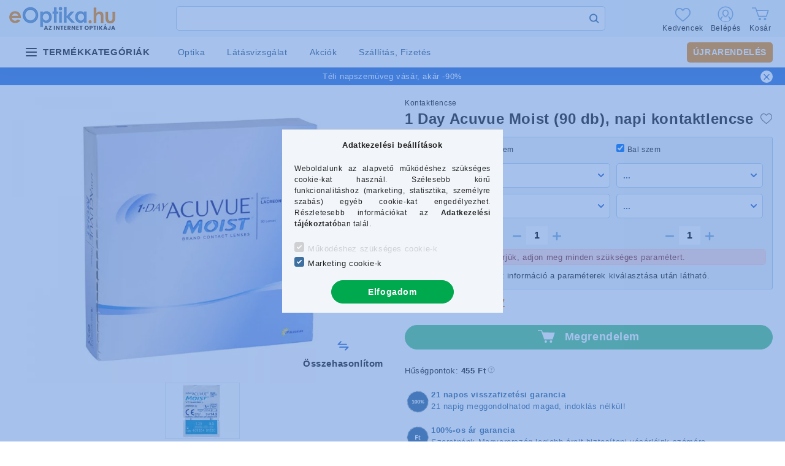

--- FILE ---
content_type: text/html; charset=utf-8
request_url: https://ku.zmmarketing.hu/klaviyo/api-start.php?op=productinfo&shop=eoptika&sku=1DAM90
body_size: 453
content:
{"ProductName":"1 Day Acuvue Moist (90 db), napi kontaktlencse","ProductID":544451253,"SKU":"1DAM90","Categories":["Kontaktlencse","Kontaktlencse|Gy\u00e1rt\u00f3 : Kontaktlencse gy\u00e1rt\u00f3|Johnson&Johnson : Johnson&Johnson kontaktlencse","Kontaktlencse|Hord\u00e1si id\u0151 : Kontaktlencse hord\u00e1si id\u0151 szerint|Napi : Napi kontaktlencse","Kontaktlencse|Kedvenc m\u00e1rk\u00e1k : Kontaktlencse m\u00e1rka|Acuvue : Acuvue Kontaktlencs\u00e9k","Kontaktlencse|Kedvenc m\u00e1rk\u00e1k : Kontaktlencse m\u00e1rka|\u00d6sszes m\u00e1rka kontaktlencse","Kontaktlencse|T\u00edpus : Kontaktlencse t\u00edpus|Norm\u00e1l \/ Szf\u00e9rikus kontaktlencse","Kontaktlencse|Alapanyag : Kontaktlencse alapanyag szerint|Hidrog\u00e9l \/ Klasszikus l\u00e1gy kontaktlencse","Kontaktlencse|Kontaktlencse m\u00e1rk\u00e1k","Kontaktlencse|Kontaktlencse m\u00e1rk\u00e1k|Acuvue Kontaktlencs\u00e9k","Gy\u00e1rt\u00f3k","Gy\u00e1rt\u00f3k|Johnson & Johnson","Kontaktlencse|Kedvenc m\u00e1rk\u00e1k : Kontaktlencse m\u00e1rka|Acuvue : Acuvue Kontaktlencs\u00e9k|1 Day Acuvue Moist"],"ImageURL":"https:\/\/eoptika.hu\/shop_ordered\/43321\/shop_pic\/1DAM90.jpg","URL":"https:\/\/eoptika.hu\/1-day-acuvue-moist-90-db-napi-kontaktlencse.html","Price":"22740","CompareAtPrice":""}